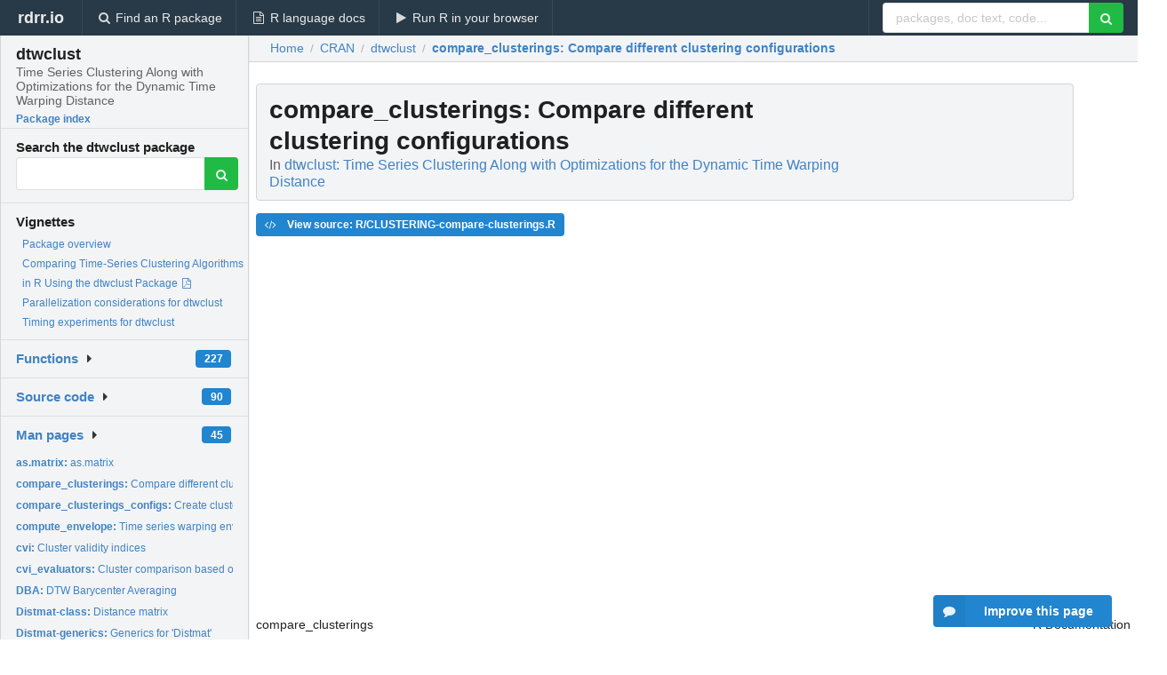

--- FILE ---
content_type: text/html; charset=utf-8
request_url: https://rdrr.io/cran/dtwclust/man/compare_clusterings.html
body_size: 44785
content:


<!DOCTYPE html>
<html lang="en">
  <head>
    <meta charset="utf-8">
    
    <script async src="https://www.googletagmanager.com/gtag/js?id=G-LRSBGK4Q35"></script>
<script>
  window.dataLayer = window.dataLayer || [];
  function gtag(){dataLayer.push(arguments);}
  gtag('js', new Date());

  gtag('config', 'G-LRSBGK4Q35');
</script>

    <meta http-equiv="X-UA-Compatible" content="IE=edge">
    <meta name="viewport" content="width=device-width, initial-scale=1, minimum-scale=1">
    <meta property="og:title" content="compare_clusterings: Compare different clustering configurations in dtwclust: Time Series Clustering Along with Optimizations for the Dynamic Time Warping Distance" />
    

    <link rel="icon" href="/favicon.ico">

    <link rel="canonical" href="https://rdrr.io/cran/dtwclust/man/compare_clusterings.html" />

    <link rel="search" type="application/opensearchdescription+xml" title="R Package Documentation" href="/opensearch.xml" />

    <!-- Hello from va2  -->

    <title>compare_clusterings: Compare different clustering configurations in dtwclust: Time Series Clustering Along with Optimizations for the Dynamic Time Warping Distance</title>

    <!-- HTML5 shim and Respond.js IE8 support of HTML5 elements and media queries -->
    <!--[if lt IE 9]>
      <script src="https://oss.maxcdn.com/html5shiv/3.7.2/html5shiv.min.js"></script>
      <script src="https://oss.maxcdn.com/respond/1.4.2/respond.min.js"></script>
    <![endif]-->

    
      
      
<link rel="stylesheet" href="/static/CACHE/css/dd7eaddf7db3.css" type="text/css" />

    

    
  

  <script type="application/ld+json">
{
  "@context": "http://schema.org",
  "@type": "Article",
  "mainEntityOfPage": {
    "@type": "WebPage",
    "@id": "https://rdrr.io/cran/dtwclust/man/compare_clusterings.html"
  },
  "headline": "Compare different clustering configurations",
  "datePublished": "2024-07-23T08:50:02+00:00",
  "dateModified": "2024-09-11T21:07:14.524255+00:00",
  "author": {
    "@type": "Person",
    "name": "Alexis Sarda\u002DEspinosa"
  },
  "description": ""
}
  </script>

  <style>
    .hll { background-color: #ffffcc }
.pyg-c { color: #408080; font-style: italic } /* Comment */
.pyg-err { border: 1px solid #FF0000 } /* Error */
.pyg-k { color: #008000; font-weight: bold } /* Keyword */
.pyg-o { color: #666666 } /* Operator */
.pyg-ch { color: #408080; font-style: italic } /* Comment.Hashbang */
.pyg-cm { color: #408080; font-style: italic } /* Comment.Multiline */
.pyg-cp { color: #BC7A00 } /* Comment.Preproc */
.pyg-cpf { color: #408080; font-style: italic } /* Comment.PreprocFile */
.pyg-c1 { color: #408080; font-style: italic } /* Comment.Single */
.pyg-cs { color: #408080; font-style: italic } /* Comment.Special */
.pyg-gd { color: #A00000 } /* Generic.Deleted */
.pyg-ge { font-style: italic } /* Generic.Emph */
.pyg-gr { color: #FF0000 } /* Generic.Error */
.pyg-gh { color: #000080; font-weight: bold } /* Generic.Heading */
.pyg-gi { color: #00A000 } /* Generic.Inserted */
.pyg-go { color: #888888 } /* Generic.Output */
.pyg-gp { color: #000080; font-weight: bold } /* Generic.Prompt */
.pyg-gs { font-weight: bold } /* Generic.Strong */
.pyg-gu { color: #800080; font-weight: bold } /* Generic.Subheading */
.pyg-gt { color: #0044DD } /* Generic.Traceback */
.pyg-kc { color: #008000; font-weight: bold } /* Keyword.Constant */
.pyg-kd { color: #008000; font-weight: bold } /* Keyword.Declaration */
.pyg-kn { color: #008000; font-weight: bold } /* Keyword.Namespace */
.pyg-kp { color: #008000 } /* Keyword.Pseudo */
.pyg-kr { color: #008000; font-weight: bold } /* Keyword.Reserved */
.pyg-kt { color: #B00040 } /* Keyword.Type */
.pyg-m { color: #666666 } /* Literal.Number */
.pyg-s { color: #BA2121 } /* Literal.String */
.pyg-na { color: #7D9029 } /* Name.Attribute */
.pyg-nb { color: #008000 } /* Name.Builtin */
.pyg-nc { color: #0000FF; font-weight: bold } /* Name.Class */
.pyg-no { color: #880000 } /* Name.Constant */
.pyg-nd { color: #AA22FF } /* Name.Decorator */
.pyg-ni { color: #999999; font-weight: bold } /* Name.Entity */
.pyg-ne { color: #D2413A; font-weight: bold } /* Name.Exception */
.pyg-nf { color: #0000FF } /* Name.Function */
.pyg-nl { color: #A0A000 } /* Name.Label */
.pyg-nn { color: #0000FF; font-weight: bold } /* Name.Namespace */
.pyg-nt { color: #008000; font-weight: bold } /* Name.Tag */
.pyg-nv { color: #19177C } /* Name.Variable */
.pyg-ow { color: #AA22FF; font-weight: bold } /* Operator.Word */
.pyg-w { color: #bbbbbb } /* Text.Whitespace */
.pyg-mb { color: #666666 } /* Literal.Number.Bin */
.pyg-mf { color: #666666 } /* Literal.Number.Float */
.pyg-mh { color: #666666 } /* Literal.Number.Hex */
.pyg-mi { color: #666666 } /* Literal.Number.Integer */
.pyg-mo { color: #666666 } /* Literal.Number.Oct */
.pyg-sa { color: #BA2121 } /* Literal.String.Affix */
.pyg-sb { color: #BA2121 } /* Literal.String.Backtick */
.pyg-sc { color: #BA2121 } /* Literal.String.Char */
.pyg-dl { color: #BA2121 } /* Literal.String.Delimiter */
.pyg-sd { color: #BA2121; font-style: italic } /* Literal.String.Doc */
.pyg-s2 { color: #BA2121 } /* Literal.String.Double */
.pyg-se { color: #BB6622; font-weight: bold } /* Literal.String.Escape */
.pyg-sh { color: #BA2121 } /* Literal.String.Heredoc */
.pyg-si { color: #BB6688; font-weight: bold } /* Literal.String.Interpol */
.pyg-sx { color: #008000 } /* Literal.String.Other */
.pyg-sr { color: #BB6688 } /* Literal.String.Regex */
.pyg-s1 { color: #BA2121 } /* Literal.String.Single */
.pyg-ss { color: #19177C } /* Literal.String.Symbol */
.pyg-bp { color: #008000 } /* Name.Builtin.Pseudo */
.pyg-fm { color: #0000FF } /* Name.Function.Magic */
.pyg-vc { color: #19177C } /* Name.Variable.Class */
.pyg-vg { color: #19177C } /* Name.Variable.Global */
.pyg-vi { color: #19177C } /* Name.Variable.Instance */
.pyg-vm { color: #19177C } /* Name.Variable.Magic */
.pyg-il { color: #666666 } /* Literal.Number.Integer.Long */
  </style>


    
  </head>

  <body>
    <div class="ui darkblue top fixed inverted menu" role="navigation" itemscope itemtype="http://www.schema.org/SiteNavigationElement" style="height: 40px; z-index: 1000;">
      <a class="ui header item " href="/">rdrr.io<!-- <small>R Package Documentation</small>--></a>
      <a class='ui item ' href="/find/" itemprop="url"><i class='search icon'></i><span itemprop="name">Find an R package</span></a>
      <a class='ui item ' href="/r/" itemprop="url"><i class='file text outline icon'></i> <span itemprop="name">R language docs</span></a>
      <a class='ui item ' href="/snippets/" itemprop="url"><i class='play icon'></i> <span itemprop="name">Run R in your browser</span></a>

      <div class='right menu'>
        <form class='item' method='GET' action='/search'>
          <div class='ui right action input'>
            <input type='text' placeholder='packages, doc text, code...' size='24' name='q'>
            <button type="submit" class="ui green icon button"><i class='search icon'></i></button>
          </div>
        </form>
      </div>
    </div>

    
  



<div style='width: 280px; top: 24px; position: absolute;' class='ui vertical menu only-desktop bg-grey'>
  <a class='header  item' href='/cran/dtwclust/' style='padding-bottom: 4px'>
    <h3 class='ui header' style='margin-bottom: 4px'>
      dtwclust
      <div class='sub header'>Time Series Clustering Along with Optimizations for the Dynamic Time Warping Distance</div>
    </h3>
    <small style='padding: 0 0 16px 0px' class='fakelink'>Package index</small>
  </a>

  <form class='item' method='GET' action='/search'>
    <div class='sub header' style='margin-bottom: 4px'>Search the dtwclust package</div>
    <div class='ui action input' style='padding-right: 32px'>
      <input type='hidden' name='package' value='dtwclust'>
      <input type='hidden' name='repo' value='cran'>
      <input type='text' placeholder='' name='q'>
      <button type="submit" class="ui green icon button">
        <i class="search icon"></i>
      </button>
    </div>
  </form>

  
    <div class='header item' style='padding-bottom: 7px'>Vignettes</div>
    <small>
      <ul class='fakelist'>
        
          <li>
            <a href='/cran/dtwclust/man/dtwclust-package.html'>
              Package overview
              
            </a>
          </li>
        
          <li>
            <a href='/cran/dtwclust/f/inst/doc/dtwclust.pdf' target='_blank' rel='noopener'>
              Comparing Time-Series Clustering Algorithms in R Using the dtwclust Package
              
                <i class='pdf file outline icon'></i>
              
            </a>
          </li>
        
          <li>
            <a href='/cran/dtwclust/f/vignettes/parallelization-considerations.Rmd'>
              Parallelization considerations for dtwclust
              
            </a>
          </li>
        
          <li>
            <a href='/cran/dtwclust/f/vignettes/timing-experiments.Rmd'>
              Timing experiments for dtwclust
              
            </a>
          </li>
        
      </ul>
    </small>
  

  <div class='ui floating dropdown item finder '>
  <b><a href='/cran/dtwclust/api/'>Functions</a></b> <div class='ui blue label'>227</div>
  <i class='caret right icon'></i>
  
  
  
</div>

  <div class='ui floating dropdown item finder '>
  <b><a href='/cran/dtwclust/f/'>Source code</a></b> <div class='ui blue label'>90</div>
  <i class='caret right icon'></i>
  
  
  
</div>

  <div class='ui floating dropdown item finder '>
  <b><a href='/cran/dtwclust/man/'>Man pages</a></b> <div class='ui blue label'>45</div>
  <i class='caret right icon'></i>
  
    <small>
      <ul style='list-style-type: none; margin: 12px auto 0; line-height: 2.0; padding-left: 0px; padding-bottom: 8px;'>
        
          <li style='white-space: nowrap; text-overflow: clip; overflow: hidden;'><a href='/cran/dtwclust/man/as.matrix.html'><b>as.matrix: </b>as.matrix</a></li>
        
          <li style='white-space: nowrap; text-overflow: clip; overflow: hidden;'><a href='/cran/dtwclust/man/compare_clusterings.html'><b>compare_clusterings: </b>Compare different clustering configurations</a></li>
        
          <li style='white-space: nowrap; text-overflow: clip; overflow: hidden;'><a href='/cran/dtwclust/man/compare_clusterings_configs.html'><b>compare_clusterings_configs: </b>Create clustering configurations.</a></li>
        
          <li style='white-space: nowrap; text-overflow: clip; overflow: hidden;'><a href='/cran/dtwclust/man/compute_envelope.html'><b>compute_envelope: </b>Time series warping envelopes</a></li>
        
          <li style='white-space: nowrap; text-overflow: clip; overflow: hidden;'><a href='/cran/dtwclust/man/cvi.html'><b>cvi: </b>Cluster validity indices</a></li>
        
          <li style='white-space: nowrap; text-overflow: clip; overflow: hidden;'><a href='/cran/dtwclust/man/cvi_evaluators.html'><b>cvi_evaluators: </b>Cluster comparison based on CVIs</a></li>
        
          <li style='white-space: nowrap; text-overflow: clip; overflow: hidden;'><a href='/cran/dtwclust/man/DBA.html'><b>DBA: </b>DTW Barycenter Averaging</a></li>
        
          <li style='white-space: nowrap; text-overflow: clip; overflow: hidden;'><a href='/cran/dtwclust/man/Distmat-class.html'><b>Distmat-class: </b>Distance matrix</a></li>
        
          <li style='white-space: nowrap; text-overflow: clip; overflow: hidden;'><a href='/cran/dtwclust/man/Distmat-generics.html'><b>Distmat-generics: </b>Generics for &#39;Distmat&#39;</a></li>
        
          <li style='white-space: nowrap; text-overflow: clip; overflow: hidden;'><a href='/cran/dtwclust/man/DistmatLowerTriangular-class.html'><b>DistmatLowerTriangular-class: </b>Distance matrix&#39;s lower triangular</a></li>
        
          <li style='white-space: nowrap; text-overflow: clip; overflow: hidden;'><a href='/cran/dtwclust/man/DistmatLowerTriangular-generics.html'><b>DistmatLowerTriangular-generics: </b>Generics for &#39;DistmatLowerTriangular&#39;</a></li>
        
          <li style='white-space: nowrap; text-overflow: clip; overflow: hidden;'><a href='/cran/dtwclust/man/dtw2.html'><b>dtw2: </b>DTW distance with L2 norm</a></li>
        
          <li style='white-space: nowrap; text-overflow: clip; overflow: hidden;'><a href='/cran/dtwclust/man/dtw_basic.html'><b>dtw_basic: </b>Basic DTW distance</a></li>
        
          <li style='white-space: nowrap; text-overflow: clip; overflow: hidden;'><a href='/cran/dtwclust/man/dtwclust-package.html'><b>dtwclust-package: </b>Time series clustering along with optimizations for the...</a></li>
        
          <li style='white-space: nowrap; text-overflow: clip; overflow: hidden;'><a href='/cran/dtwclust/man/dtwclustTimings.html'><b>dtwclustTimings: </b>Results of timing experiments</a></li>
        
          <li style='white-space: nowrap; text-overflow: clip; overflow: hidden;'><a href='/cran/dtwclust/man/dtw_lb.html'><b>dtw_lb: </b>DTW distance matrix guided by Lemire&#39;s improved lower bound</a></li>
        
          <li style='white-space: nowrap; text-overflow: clip; overflow: hidden;'><a href='/cran/dtwclust/man/explore__plot.html'><b>explore__plot: </b>This helper will produce the plot in the Explore tab panel.</a></li>
        
          <li style='white-space: nowrap; text-overflow: clip; overflow: hidden;'><a href='/cran/dtwclust/man/explore__tidy_series.html'><b>explore__tidy_series: </b>This helper will create the data frame used to plot in the...</a></li>
        
          <li style='white-space: nowrap; text-overflow: clip; overflow: hidden;'><a href='/cran/dtwclust/man/GAK.html'><b>GAK: </b>Fast global alignment kernels</a></li>
        
          <li style='white-space: nowrap; text-overflow: clip; overflow: hidden;'><a href='/cran/dtwclust/man/interactive_clustering.html'><b>interactive_clustering: </b>A shiny app for interactive clustering</a></li>
        
          <li style='white-space: nowrap; text-overflow: clip; overflow: hidden;'><a href='/cran/dtwclust/man/lb_improved.html'><b>lb_improved: </b>Lemire&#39;s improved DTW lower bound</a></li>
        
          <li style='white-space: nowrap; text-overflow: clip; overflow: hidden;'><a href='/cran/dtwclust/man/lb_keogh.html'><b>lb_keogh: </b>Keogh&#39;s DTW lower bound</a></li>
        
          <li style='white-space: nowrap; text-overflow: clip; overflow: hidden;'><a href='/cran/dtwclust/man/NCCc.html'><b>NCCc: </b>Cross-correlation with coefficient normalization</a></li>
        
          <li style='white-space: nowrap; text-overflow: clip; overflow: hidden;'><a href='/cran/dtwclust/man/PairTracker-class.html'><b>PairTracker-class: </b>Helper for semi-supervised DTW clustering</a></li>
        
          <li style='white-space: nowrap; text-overflow: clip; overflow: hidden;'><a href='/cran/dtwclust/man/pam_cent.html'><b>pam_cent: </b>Centroid for partition around medoids</a></li>
        
          <li style='white-space: nowrap; text-overflow: clip; overflow: hidden;'><a href='/cran/dtwclust/man/parse_input.html'><b>parse_input: </b>This helper will parse comma-separated key-value pairs</a></li>
        
          <li style='white-space: nowrap; text-overflow: clip; overflow: hidden;'><a href='/cran/dtwclust/man/pdc_configs.html'><b>pdc_configs: </b>Helper function for preprocessing/distance/centroid...</a></li>
        
          <li style='white-space: nowrap; text-overflow: clip; overflow: hidden;'><a href='/cran/dtwclust/man/reinterpolate.html'><b>reinterpolate: </b>Wrapper for simple linear reinterpolation</a></li>
        
          <li style='white-space: nowrap; text-overflow: clip; overflow: hidden;'><a href='/cran/dtwclust/man/repeat_clustering.html'><b>repeat_clustering: </b>Repeat a clustering configuration</a></li>
        
          <li style='white-space: nowrap; text-overflow: clip; overflow: hidden;'><a href='/cran/dtwclust/man/SBD.html'><b>SBD: </b>Shape-based distance</a></li>
        
          <li style='white-space: nowrap; text-overflow: clip; overflow: hidden;'><a href='/cran/dtwclust/man/sdtw.html'><b>sdtw: </b>Soft-DTW distance</a></li>
        
          <li style='white-space: nowrap; text-overflow: clip; overflow: hidden;'><a href='/cran/dtwclust/man/sdtw_cent.html'><b>sdtw_cent: </b>Centroid calculation based on soft-DTW</a></li>
        
          <li style='white-space: nowrap; text-overflow: clip; overflow: hidden;'><a href='/cran/dtwclust/man/shape_extraction.html'><b>shape_extraction: </b>Shape average of several time series</a></li>
        
          <li style='white-space: nowrap; text-overflow: clip; overflow: hidden;'><a href='/cran/dtwclust/man/SparseDistmat-class.html'><b>SparseDistmat-class: </b>Sparse distance matrix</a></li>
        
          <li style='white-space: nowrap; text-overflow: clip; overflow: hidden;'><a href='/cran/dtwclust/man/SparseDistmat-generics.html'><b>SparseDistmat-generics: </b>Generics for &#39;SparseDistmat&#39;</a></li>
        
          <li style='white-space: nowrap; text-overflow: clip; overflow: hidden;'><a href='/cran/dtwclust/man/ssdtwclust.html'><b>ssdtwclust: </b>A shiny app for semi-supervised DTW-based clustering</a></li>
        
          <li style='white-space: nowrap; text-overflow: clip; overflow: hidden;'><a href='/cran/dtwclust/man/TADPole.html'><b>TADPole: </b>TADPole clustering</a></li>
        
          <li style='white-space: nowrap; text-overflow: clip; overflow: hidden;'><a href='/cran/dtwclust/man/tsclust.html'><b>tsclust: </b>Time series clustering</a></li>
        
          <li style='white-space: nowrap; text-overflow: clip; overflow: hidden;'><a href='/cran/dtwclust/man/tsclust-controls.html'><b>tsclust-controls: </b>Control parameters for clusterings with &#39;tsclust()&#39;</a></li>
        
          <li style='white-space: nowrap; text-overflow: clip; overflow: hidden;'><a href='/cran/dtwclust/man/TSClusters-class.html'><b>TSClusters-class: </b>Class definition for &#39;TSClusters&#39; and derived classes</a></li>
        
          <li style='white-space: nowrap; text-overflow: clip; overflow: hidden;'><a href='/cran/dtwclust/man/tsclusters-methods.html'><b>tsclusters-methods: </b>Methods for &#39;TSClusters&#39;</a></li>
        
          <li style='white-space: nowrap; text-overflow: clip; overflow: hidden;'><a href='/cran/dtwclust/man/tsclustFamily-class.html'><b>tsclustFamily-class: </b>Class definition for &#39;tsclustFamily&#39;</a></li>
        
          <li style='white-space: nowrap; text-overflow: clip; overflow: hidden;'><a href='/cran/dtwclust/man/tslist.html'><b>tslist: </b>Coerce matrices or data frames to a list of time series</a></li>
        
          <li style='white-space: nowrap; text-overflow: clip; overflow: hidden;'><a href='/cran/dtwclust/man/uciCT.html'><b>uciCT: </b>Subset of character trajectories data set</a></li>
        
          <li style='white-space: nowrap; text-overflow: clip; overflow: hidden;'><a href='/cran/dtwclust/man/zscore.html'><b>zscore: </b>Wrapper for z-normalization</a></li>
        
        <li style='padding-top: 4px; padding-bottom: 0;'><a href='/cran/dtwclust/man/'><b>Browse all...</b></a></li>
      </ul>
    </small>
  
  
  
</div>


  

  
</div>



  <div class='desktop-pad' id='body-content'>
    <div class='ui fluid container bc-row' style='padding-left: 24px'>
      <div class='ui breadcrumb' itemscope itemtype="http://schema.org/BreadcrumbList">
        <a class='section' href="/">Home</a>

        <div class='divider'> / </div>

        <span itemprop="itemListElement" itemscope itemtype="http://schema.org/ListItem">
          <a class='section' itemscope itemtype="http://schema.org/Thing" itemprop="item" id="https://rdrr.io/all/cran/" href="/all/cran/">
            <span itemprop="name">CRAN</span>
          </a>
          <meta itemprop="position" content="1" />
        </span>

        <div class='divider'> / </div>

        <span itemprop="itemListElement" itemscope itemtype="http://schema.org/ListItem">
          <a class='section' itemscope itemtype="http://schema.org/Thing" itemprop="item" id="https://rdrr.io/cran/dtwclust/" href="/cran/dtwclust/">
            <span itemprop="name">dtwclust</span>
          </a>
          <meta itemprop="position" content="2" />
        </span>

        <div class='divider'> / </div>

        <span itemprop="itemListElement" itemscope itemtype="http://schema.org/ListItem" class="active section">
          <a class='active section' itemscope itemtype="http://schema.org/Thing" itemprop="item" id="https://rdrr.io/cran/dtwclust/man/compare_clusterings.html" href="https://rdrr.io/cran/dtwclust/man/compare_clusterings.html">
            <strong itemprop="name">compare_clusterings</strong>: Compare different clustering configurations
          </a>
          <meta itemprop="position" content="3" />
        </span>
      </div>
    </div>

    <div id='man-container' class='ui container' style='padding: 0px 8px'>
      
        
          <div class='only-desktop' style='float: right; width: 300px; height: 600px; margin-left: 16px;'>
            <ins class="adsbygoogle"
style="display:block;min-width:120px;max-width:300px;width:100%;height:600px"
data-ad-client="ca-pub-6535703173049909"
data-ad-slot="4796835387"
data-ad-format="vertical"></ins>
          </div>
        

        <!-- ethical is further down, under the title -->
      

      <h1 class='ui block header fit-content' id='manTitle'>
        <span id='manSlug'>compare_clusterings</span>: Compare different clustering configurations
        <div class='sub header'>In <a href='/cran/dtwclust/'>dtwclust: Time Series Clustering Along with Optimizations for the Dynamic Time Warping Distance</a>
      </h1>

      

      <p>
        
      </p>

      <p>
        
          <a class='ui blue label' href='/cran/dtwclust/src/R/CLUSTERING-compare-clusterings.R'><i class='code icon'></i> View source: R/CLUSTERING-compare-clusterings.R</a>
        
      </p>

      <div class="container">
<table style="width: 100%;"><tr><td>compare_clusterings</td><td style="text-align: right;">R Documentation</td></tr></table>
<h2 id="compare_clusterings">Compare different clustering configurations</h2>
<h3>Description</h3>
<p>Compare many different clustering algorithms with support for parallelization.
</p>
<h3>Usage</h3>
<pre><code class="language-R">compare_clusterings(
  series = NULL,
  types = c("p", "h", "f", "t"),
  configs = compare_clusterings_configs(types),
  seed = NULL,
  trace = FALSE,
  ...,
  score.clus = function(...) stop("No scoring"),
  pick.clus = function(...) stop("No picking"),
  shuffle.configs = FALSE,
  return.objects = FALSE,
  packages = character(0L),
  .errorhandling = "stop"
)
</code></pre>
<h3>Arguments</h3>
<table>
<tr><td><code id="compare_clusterings_:_series">series</code></td>
<td>
<p>A list of series, a numeric matrix or a data frame. Matrices and data frames are
coerced to a list row-wise (see <code>tslist()</code>).</p>
</td></tr>
<tr><td><code id="compare_clusterings_:_types">types</code></td>
<td>
<p>Clustering types. It must be any combination of (possibly abbreviated):
"partitional", "hierarchical", "fuzzy", "tadpole."</p>
</td></tr>
<tr><td><code id="compare_clusterings_:_configs">configs</code></td>
<td>
<p>The list of data frames with the desired configurations to run. See
<code>pdc_configs()</code> and <code>compare_clusterings_configs()</code>.</p>
</td></tr>
<tr><td><code id="compare_clusterings_:_seed">seed</code></td>
<td>
<p>Seed for random reproducibility.</p>
</td></tr>
<tr><td><code id="compare_clusterings_:_trace">trace</code></td>
<td>
<p>Logical indicating that more output should be printed to screen.</p>
</td></tr>
<tr><td><code id="compare_clusterings_:_...">...</code></td>
<td>
<p>Further arguments for <code>tsclust()</code>, <code>score.clus</code> or <code>pick.clus</code>.</p>
</td></tr>
<tr><td><code id="compare_clusterings_:_score.clus">score.clus</code></td>
<td>
<p>A function that gets the list of results (and <code>...</code>) and scores each one. It
may also be a named list of functions, one for each type of clustering. See Scoring section.</p>
</td></tr>
<tr><td><code id="compare_clusterings_:_pick.clus">pick.clus</code></td>
<td>
<p>A function to pick the best result. See Picking section.</p>
</td></tr>
<tr><td><code id="compare_clusterings_:_shuffle.configs">shuffle.configs</code></td>
<td>
<p>Randomly shuffle the order of configs, which can be useful to balance load
when using parallel computation.</p>
</td></tr>
<tr><td><code id="compare_clusterings_:_return.objects">return.objects</code></td>
<td>
<p>Logical indicating whether the objects returned by <code>tsclust()</code> should be
given in the result.</p>
</td></tr>
<tr><td><code id="compare_clusterings_:_packages">packages</code></td>
<td>
<p>A character vector with the names of any packages needed for any functions used
(distance, centroid, preprocessing, etc.). The name "dtwclust" is added automatically. Relevant
for parallel computation.</p>
</td></tr>
<tr><td><code id="compare_clusterings_:_.errorhandling">.errorhandling</code></td>
<td>
<p>This will be passed to <code>foreach::foreach()</code>. See Parallel section below.</p>
</td></tr>
</table>
<h3>Details</h3>
<p>This function calls <code>tsclust()</code> with different configurations and evaluates the results with the
provided functions. Parallel support is included. See the examples.
</p>
<p>Parameters specified in <code>configs</code> whose values are <code>NA</code> will be ignored automatically.
</p>
<p>The scoring and picking functions are for convenience, if they are not specified, the <code>scores</code>
and <code>pick</code> elements of the result will be <code>NULL</code>.
</p>
<p>See <code>repeat_clustering()</code> for when <code>return.objects = FALSE</code>.
</p>
<h3>Value</h3>
<p>A list with:
</p>
<ul>
<li> <p><code>results</code>: A list of data frames with the flattened configs and the corresponding scores
returned by <code>score.clus</code>.
</p>
</li>
<li> <p><code>scores</code>: The scores given by <code>score.clus</code>.
</p>
</li>
<li> <p><code>pick</code>: The object returned by <code>pick.clus</code>.
</p>
</li>
<li> <p><code>proc_time</code>: The measured execution time, using <code>base::proc.time()</code>.
</p>
</li>
<li> <p><code>seeds</code>: A list of lists with the random seeds computed for each configuration.
</p>
</li></ul>
<p>The cluster objects are also returned if <code>return.objects</code> <code>=</code> <code>TRUE</code>.
</p>
<h3>Parallel computation</h3>
<p>The configurations for each clustering type can be evaluated in parallel (multi-processing)
with the <span class="pkg">foreach</span> package. A parallel backend can be registered, e.g., with
<span class="pkg">doParallel</span>.
</p>
<p>If the <code>.errorhandling</code> parameter is changed to "pass" and a custom <code>score.clus</code> function is
used, said function should be able to deal with possible error objects.
</p>
<p>If it is changed to "remove", it might not be possible to attach the scores to the results data
frame, or it may be inconsistent. Additionally, if <code>return.objects</code> is <code>TRUE</code>, the names given
to the objects might also be inconsistent.
</p>
<p>Parallelization can incur a lot of deep copies of data when returning the cluster objects,
since each one will contain a copy of <code>datalist</code>. If you want to avoid this, consider
specifying <code>score.clus</code> and setting <code>return.objects</code> to <code>FALSE</code>, and then using
<code>repeat_clustering()</code>.
</p>
<h3>Scoring</h3>
<p>The clustering results are organized in a <em>list of lists</em> in the following way (where only
applicable <code>types</code> exist; first-level list names in bold):
</p>
<ul>
<li> <p><strong>partitional</strong> - list with
</p>
<ul>
<li><p> Clustering results from first partitional config
</p>
</li>
<li><p> etc.
</p>
</li></ul>
</li>
<li> <p><strong>hierarchical</strong> - list with
</p>
<ul>
<li><p> Clustering results from first hierarchical config
</p>
</li>
<li><p> etc.
</p>
</li></ul>
</li>
<li> <p><strong>fuzzy</strong> - list with
</p>
<ul>
<li><p> Clustering results from first fuzzy config
</p>
</li>
<li><p> etc.
</p>
</li></ul>
</li>
<li> <p><strong>tadpole</strong> - list with
</p>
<ul>
<li><p> Clustering results from first tadpole config
</p>
</li>
<li><p> etc.
</p>
</li></ul>
</li></ul>
<p>If <code>score.clus</code> is a function, it will be applied to the available partitional, hierarchical,
fuzzy and/or tadpole results via:
</p>
<div class="sourceCode"><pre>scores &lt;- lapply(list_of_lists, score.clus, ...)
</pre></div>
<p>Otherwise, <code>score.clus</code> should be a list of functions with the same names as the list above, so
that <code>score.clus$partitional</code> is used to score <code>list_of_lists$partitional</code> and so on (via
<code>base::Map()</code>).
</p>
<p>Therefore, the scores returned shall always be a list of lists with first-level names as above.
</p>
<h3>Picking</h3>
<p>If <code>return.objects</code> is <code>TRUE</code>, the results' data frames and the list of TSClusters
objects are given to <code>pick.clus</code> as first and second arguments respectively, followed by <code>...</code>.
Otherwise, <code>pick.clus</code> will receive only the data frames and the contents of <code>...</code> (since the
objects will not be returned by the preceding step).
</p>
<h3>Limitations</h3>
<p>Note that the configurations returned by the helper functions assign special names to
preprocessing/distance/centroid arguments, and these names are used internally to recognize
them.
</p>
<p>If some of these arguments are more complex (e.g. matrices) and should <em>not</em> be expanded,
consider passing them directly via the ellipsis (<code>...</code>) instead of using <code>pdc_configs()</code>. This
assumes that said arguments can be passed to all functions without affecting their results.
</p>
<p>The distance matrices (if calculated) are not re-used across configurations. Given the way the
configurations are created, this shouldn't matter, because clusterings with arguments that can
use the same distance matrix are already grouped together by <code>compare_clusterings_configs()</code>
and <code>pdc_configs()</code>.
</p>
<h3>Author(s)</h3>
<p>Alexis Sarda-Espinosa
</p>
<h3>See Also</h3>
<p><code>compare_clusterings_configs()</code>, <code>tsclust()</code>
</p>
<h3>Examples</h3>
<pre><code class="language-R"># Fuzzy preprocessing: calculate autocorrelation up to 50th lag
acf_fun &lt;- function(series, ...) {
    lapply(series, function(x) {
        as.numeric(acf(x, lag.max = 50, plot = FALSE)$acf)
    })
}

# Define overall configuration
cfgs &lt;- compare_clusterings_configs(
    types = c("p", "h", "f", "t"),
    k = 19L:20L,
    controls = list(
        partitional = partitional_control(
            iter.max = 30L,
            nrep = 1L
        ),
        hierarchical = hierarchical_control(
            method = "all"
        ),
        fuzzy = fuzzy_control(
            # notice the vector
            fuzziness = c(2, 2.5),
            iter.max = 30L
        ),
        tadpole = tadpole_control(
            # notice the vectors
            dc = c(1.5, 2),
            window.size = 19L:20L
        )
    ),
    preprocs = pdc_configs(
        type = "preproc",
        # shared
        none = list(),
        zscore = list(center = c(FALSE)),
        # only for fuzzy
        fuzzy = list(
            acf_fun = list()
        ),
        # only for tadpole
        tadpole = list(
            reinterpolate = list(new.length = 205L)
        ),
        # specify which should consider the shared ones
        share.config = c("p", "h")
    ),
    distances = pdc_configs(
        type = "distance",
        sbd = list(),
        fuzzy = list(
            L2 = list()
        ),
        share.config = c("p", "h")
    ),
    centroids = pdc_configs(
        type = "centroid",
        partitional = list(
            pam = list()
        ),
        # special name 'default'
        hierarchical = list(
            default = list()
        ),
        fuzzy = list(
            fcmdd = list()
        ),
        tadpole = list(
            default = list(),
            shape_extraction = list(znorm = TRUE)
        )
    )
)

# Number of configurations is returned as attribute
num_configs &lt;- sapply(cfgs, attr, which = "num.configs")
cat("\nTotal number of configurations without considering optimizations:",
    sum(num_configs),
    "\n\n")

# Define evaluation functions based on CVI: Variation of Information (only crisp partition)
vi_evaluators &lt;- cvi_evaluators("VI", ground.truth = CharTrajLabels)
score_fun &lt;- vi_evaluators$score
pick_fun &lt;- vi_evaluators$pick

# ====================================================================================
# Short run with only fuzzy clustering
# ====================================================================================

comparison_short &lt;- compare_clusterings(CharTraj, types = c("f"), configs = cfgs,
                                        seed = 293L, trace = TRUE,
                                        score.clus = score_fun, pick.clus = pick_fun,
                                        return.objects = TRUE)

## Not run: 
# ====================================================================================
# Parallel run with all comparisons
# ====================================================================================

require(doParallel)
registerDoParallel(cl &lt;- makeCluster(detectCores()))

comparison_long &lt;- compare_clusterings(CharTraj, types = c("p", "h", "f", "t"),
                                       configs = cfgs,
                                       seed = 293L, trace = TRUE,
                                       score.clus = score_fun,
                                       pick.clus = pick_fun,
                                       return.objects = TRUE)

# Using all external CVIs and majority vote
external_evaluators &lt;- cvi_evaluators("external", ground.truth = CharTrajLabels)
score_external &lt;- external_evaluators$score
pick_majority &lt;- external_evaluators$pick

comparison_majority &lt;- compare_clusterings(CharTraj, types = c("p", "h", "f", "t"),
                                           configs = cfgs,
                                           seed = 84L, trace = TRUE,
                                           score.clus = score_external,
                                           pick.clus = pick_majority,
                                           return.objects = TRUE)

# best results
plot(comparison_majority$pick$object)
print(comparison_majority$pick$config)

stopCluster(cl); registerDoSEQ()

# ====================================================================================
# A run with only partitional clusterings
# ====================================================================================

p_cfgs &lt;- compare_clusterings_configs(
    types = "p", k = 19L:21L,
    controls = list(
        partitional = partitional_control(
            iter.max = 20L,
            nrep = 8L
        )
    ),
    preprocs = pdc_configs(
        "preproc",
        none = list(),
        zscore = list(center = c(FALSE, TRUE))
    ),
    distances = pdc_configs(
        "distance",
        sbd = list(),
        dtw_basic = list(window.size = 19L:20L,
                         norm = c("L1", "L2")),
        gak = list(window.size = 19L:20L,
                   sigma = 100)
    ),
    centroids = pdc_configs(
        "centroid",
        partitional = list(
            pam = list(),
            shape = list()
        )
    )
)

# Remove redundant (shape centroid always uses zscore preprocessing)
id_redundant &lt;- p_cfgs$partitional$preproc == "none" &amp;
    p_cfgs$partitional$centroid == "shape"
p_cfgs$partitional &lt;- p_cfgs$partitional[!id_redundant, ]

# LONG! 30 minutes or so, sequentially
comparison_partitional &lt;- compare_clusterings(CharTraj, types = "p",
                                              configs = p_cfgs,
                                              seed = 32903L, trace = TRUE,
                                              score.clus = score_fun,
                                              pick.clus = pick_fun,
                                              shuffle.configs = TRUE,
                                              return.objects = TRUE)

## End(Not run)
</code></pre>
</div>


      

      

      <br />

      <div class='only-mobile' style='width: 320px; height: 100px; text-align: center;'><!-- rdrr-mobile-responsive -->
<ins class="adsbygoogle"
    style="display:block"
    data-ad-client="ca-pub-6535703173049909"
    data-ad-slot="4915028187"
    data-ad-format="auto"></ins></div>

      <small><a href="/cran/dtwclust/">dtwclust documentation</a> built on Sept. 11, 2024, 9:07 p.m.</small>


      <br />
      <br />

      <div class='ui message'>
        <div class='ui stackable grid'>
          <div class='ten wide column'>
            <h2 class='ui header'>Related to <a href=''>compare_clusterings</a> in <a href='/cran/dtwclust/'>dtwclust</a>...</h2>
          </div>
          <div class='six wide column'>
            <form class='ui form' method='GET' action='/search'>
              <div class='ui action input'>
                <input type='hidden' name='package' value='dtwclust'>
                <input type='hidden' name='repo' value='cran'>
                <input type='text' placeholder='compare_clusterings' name='q' size='32'>
                <button type="submit" class="ui green button"><i class='search icon'></i></button>
              </div>
            </form>
          </div>
        </div>

        <div class='ui three column stackable grid'>
          <div class='column'>
            <div class='ui link list'>
              <!-- <a class='header item'>compare_clusterings source code</a> -->
              <a class='fakelink item' href='/cran/dtwclust/'><b>dtwclust index</b></a>
              
            </div>
          </div>

          <div class='column'>
            <div class='ui link list'>
              
                <a class='fakelink item' href='/cran/dtwclust/man/dtwclust-package.html'>
                  Package overview
                  
                </a>
              
                <a class='fakelink item' href='/cran/dtwclust/f/inst/doc/dtwclust.pdf' target='_blank' rel='noopener'>
                  Comparing Time-Series Clustering Algorithms in R Using the dtwclust Package
                  
                    <i class='pdf file outline icon'></i>
                  
                </a>
              
                <a class='fakelink item' href='/cran/dtwclust/f/vignettes/parallelization-considerations.Rmd'>
                  Parallelization considerations for dtwclust
                  
                </a>
              
                <a class='fakelink item' href='/cran/dtwclust/f/vignettes/timing-experiments.Rmd'>
                  Timing experiments for dtwclust
                  
                </a>
              
            </div>
          </div>

          

          
        </div>
      </div>
    </div>

    <div class="ui inverted darkblue vertical footer segment" style='margin-top: 16px; padding: 32px;'>
  <div class="ui center aligned container">
    <div class="ui stackable inverted divided three column centered grid">
      <div class="five wide column">
        <h4 class="ui inverted header">R Package Documentation</h4>
        <div class='ui inverted link list'>
          <a class='item' href='/' >rdrr.io home</a>
          <a class='item' href='/r/'>R language documentation</a>
          <a class='item' href='/snippets/'>Run R code online</a>
        </div>
      </div>
      <div class="five wide column">
        <h4 class="ui inverted header">Browse R Packages</h4>
        <div class='ui inverted link list'>
          <a class='item' href='/all/cran/'>CRAN packages</a>
          <a class='item' href='/all/bioc/'>Bioconductor packages</a>
          <a class='item' href='/all/rforge/'>R-Forge packages</a>
          <a class='item' href='/all/github/'>GitHub packages</a>
        </div>
      </div>
      <div class="five wide column">
        <h4 class="ui inverted header">We want your feedback!</h4>
        <small>Note that we can't provide technical support on individual packages. You should contact the package authors for that.</small>
        <div class='ui inverted link list'>
          <a class='item' href="https://twitter.com/intent/tweet?screen_name=rdrrHQ">
            <div class='ui large icon label twitter-button-colour'>
              <i class='whiteish twitter icon'></i> Tweet to @rdrrHQ
            </div>
          </a>

          <a class='item' href="https://github.com/rdrr-io/rdrr-issues/issues">
            <div class='ui large icon label github-button-colour'>
              <i class='whiteish github icon'></i> GitHub issue tracker
            </div>
          </a>

          <a class='item' href="mailto:ian@mutexlabs.com">
            <div class='ui teal large icon label'>
              <i class='whiteish mail outline icon'></i> ian@mutexlabs.com
            </div>
          </a>

          <a class='item' href="https://ianhowson.com">
            <div class='ui inverted large image label'>
              <img class='ui avatar image' src='/static/images/ianhowson32.png'> <span class='whiteish'>Personal blog</span>
            </div>
          </a>
        </div>
      </div>
    </div>
  </div>

  
  <br />
  <div class='only-mobile' style='min-height: 120px'>
    &nbsp;
  </div>
</div>
  </div>


    <!-- suggestions button -->
    <div style='position: fixed; bottom: 2%; right: 2%; z-index: 1000;'>
      <div class="ui raised segment surveyPopup" style='display:none'>
  <div class="ui large header">What can we improve?</div>

  <div class='content'>
    <div class="ui form">
      <div class="field">
        <button class='ui fluid button surveyReasonButton'>The page or its content looks wrong</button>
      </div>

      <div class="field">
        <button class='ui fluid button surveyReasonButton'>I can't find what I'm looking for</button>
      </div>

      <div class="field">
        <button class='ui fluid button surveyReasonButton'>I have a suggestion</button>
      </div>

      <div class="field">
        <button class='ui fluid button surveyReasonButton'>Other</button>
      </div>

      <div class="field">
        <label>Extra info (optional)</label>
        <textarea class='surveyText' rows='3' placeholder="Please enter more detail, if you like. Leave your email address if you'd like us to get in contact with you."></textarea>
      </div>

      <div class='ui error message surveyError' style='display: none'></div>

      <button class='ui large fluid green disabled button surveySubmitButton'>Submit</button>
    </div>
  </div>
</div>

      <button class='ui blue labeled icon button surveyButton only-desktop' style='display: none; float: right;'><i class="comment icon"></i> Improve this page</button>
      
    </div>

    
      <script async src="//pagead2.googlesyndication.com/pagead/js/adsbygoogle.js"></script>
    

    
  


    <div class="ui modal snippetsModal">
  <div class="header">
    Embedding an R snippet on your website
  </div>
  <div class="content">
    <div class="description">
      <p>Add the following code to your website.</p>

      <p>
        <textarea class='codearea snippetEmbedCode' rows='5' style="font-family: Consolas,Monaco,'Andale Mono',monospace;">REMOVE THIS</textarea>
        <button class='ui blue button copyButton' data-clipboard-target='.snippetEmbedCode'>Copy to clipboard</button>
      </p>

      <p>For more information on customizing the embed code, read <a href='/snippets/embedding/'>Embedding Snippets</a>.</p>
    </div>
  </div>
  <div class="actions">
    <div class="ui button">Close</div>
  </div>
</div>

    
    <script type="text/javascript" src="/static/CACHE/js/73d0b6f91493.js"></script>

    
    <script type="text/javascript" src="/static/CACHE/js/484b2a9a799d.js"></script>

    
    <script type="text/javascript" src="/static/CACHE/js/4f8010c72628.js"></script>

    
  <script>
    g_package_name = 'dtwclust';
  </script>


    
  
<link rel="stylesheet" href="/static/CACHE/css/dd7eaddf7db3.css" type="text/css" />



    <link rel="stylesheet" href="//fonts.googleapis.com/css?family=Open+Sans:400,400italic,600,600italic,800,800italic">
    <link rel="stylesheet" href="//fonts.googleapis.com/css?family=Oswald:400,300,700">
  </body>
</html>


--- FILE ---
content_type: text/html; charset=utf-8
request_url: https://www.google.com/recaptcha/api2/aframe
body_size: 264
content:
<!DOCTYPE HTML><html><head><meta http-equiv="content-type" content="text/html; charset=UTF-8"></head><body><script nonce="tlYOcAa74JYQdqisej7Ymg">/** Anti-fraud and anti-abuse applications only. See google.com/recaptcha */ try{var clients={'sodar':'https://pagead2.googlesyndication.com/pagead/sodar?'};window.addEventListener("message",function(a){try{if(a.source===window.parent){var b=JSON.parse(a.data);var c=clients[b['id']];if(c){var d=document.createElement('img');d.src=c+b['params']+'&rc='+(localStorage.getItem("rc::a")?sessionStorage.getItem("rc::b"):"");window.document.body.appendChild(d);sessionStorage.setItem("rc::e",parseInt(sessionStorage.getItem("rc::e")||0)+1);localStorage.setItem("rc::h",'1768625562717');}}}catch(b){}});window.parent.postMessage("_grecaptcha_ready", "*");}catch(b){}</script></body></html>